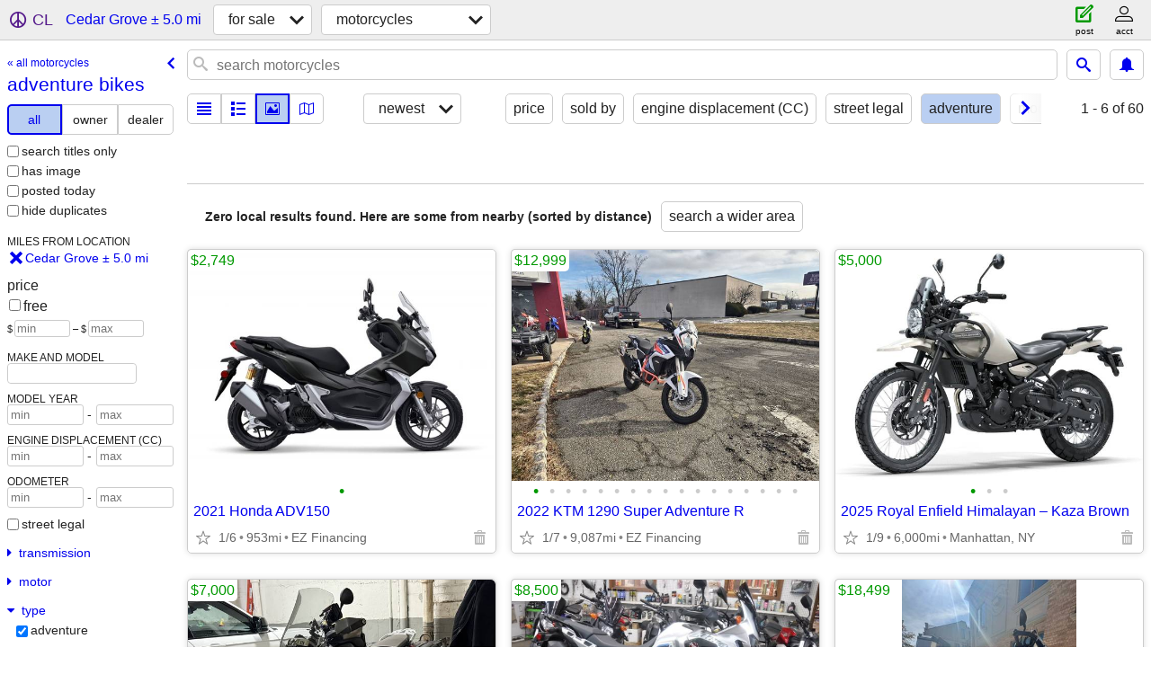

--- FILE ---
content_type: text/html; charset=utf-8
request_url: https://newjersey.craigslist.org/search/cedar-grove-nj/motorcycle-type-adventure
body_size: 2516
content:
<!DOCTYPE html>
<html>
<head>
    
	<meta charset="UTF-8">
	<meta http-equiv="X-UA-Compatible" content="IE=Edge">
	<meta name="viewport" content="width=device-width,initial-scale=1">
	<meta property="og:site_name" content="craigslist">
	<meta name="twitter:card" content="preview">
	<meta property="og:title" content="adventure bikes near Cedar Grove, NJ - craigslist">
	<meta name="description" content="adventure bikes near Cedar Grove, NJ - craigslist">
	<meta property="og:description" content="adventure bikes near Cedar Grove, NJ - craigslist">
	<meta property="og:url" content="https://newjersey.craigslist.org/search/cedar-grove-nj/motorcycle-type-adventure">
	<meta name="robots" content="noindex">
	<title>adventure bikes near Cedar Grove, NJ - craigslist</title>
	<link rel="canonical" href="https://newjersey.craigslist.org/search/cedar-grove-nj/motorcycle-type-adventure">
	<link rel="alternate" href="https://newjersey.craigslist.org/search/cedar-grove-nj/motorcycle-type-adventure" hreflang="x-default">



    <link rel="icon" href="/favicon.ico" id="favicon" />

<script type="application/ld+json" id="ld_searchpage_data" >
    {"contentLocation":{"name":"Cedar Grove","@type":"City","containedIn":{"@type":"State","name":"NJ"}},"@type":"SearchResultsPage","breadcrumb":{"@context":"https://schema.org","@type":"BreadcrumbList","itemListElement":[{"name":"newjersey.craigslist.org","@type":"ListItem","position":1,"item":"https://newjersey.craigslist.org"},{"name":"for sale","@type":"ListItem","position":2,"item":"https://newjersey.craigslist.org/search/cedar-grove-nj/sss"},{"item":"https://newjersey.craigslist.org/search/cedar-grove-nj/motorcycle-type-adventure","position":3,"name":"adventure bikes","@type":"ListItem"}]},"@context":"https://schema.org","description":"adventure bikes  near Cedar Grove, NJ"}
</script>


<script type="application/ld+json" id="ld_searchpage_results" >
    {"@type":"ItemList","@context":"https://schema.org","itemListElement":[]}
</script>

    <style>
        body {
            font-family: sans-serif;
        }

        #no-js {
            position: fixed;
            z-index: 100000;
            top: 0;
            bottom: 0;
            left: 0;
            right: 0;
            overflow:auto;
            margin: 0;
            background: transparent;
        }

        #no-js h1 {
            margin: 0;
            padding: .5em;
            color: #00E;
            background-color: #cccccc;
        }

        #no-js  p {
            margin: 1em;
        }

        .no-js header,
        .no-js form,
        .no-js .tsb,
        .unsupported-browser header,
        .unsupported-browser form,
        .unsupported-browser .tsb {
            display: none;
        }

        #curtain {
            display: none;
            position: fixed;
            z-index: 9000;
            top: 0;
            bottom: 0;
            left: 0;
            right: 0;
            margin: 0;
            padding: 0;
            border: 0;
            background: transparent;
        }

        .show-curtain #curtain {
            display: block;
        }

        #curtain .cover,
        #curtain .content {
            position: absolute;
            display: block;
            top: 0;
            bottom: 0;
            left: 0;
            right: 0;
            margin: 0;
            padding: 0;
            border: 0;
        }

        #curtain .cover {
            z-index: 1;
            background-color: white;
        }

        .show-curtain #curtain .cover {
            opacity: 0.7;
        }

        .show-curtain.clear #curtain .cover {
            opacity: 0;
        }

        .show-curtain.opaque #curtain .cover {
            opacity: 1;
        }

        #curtain .content {
            z-index: 2;
            background: transparent;
            color: #00E;

            display: flex;
            flex-direction: column;
            justify-content: center;
            align-items: center;
        }

        .unrecoverable #curtain .content,
        .unsupported-browser #curtain .content {
            display: block;
            align-items: start;
        }

        #curtain h1 {
            margin: 0;
            padding: .5em;
            background-color: #cccccc;
        }

        #curtain  p {
            margin: 1em;
            color: black;
        }

        .pacify #curtain .icom-:after {
            content: "\eb23";
        }

        #curtain .text {
            display: none;
        }

        .loading #curtain .text.loading,
        .reading #curtain .text.reading,
        .writing #curtain .text.writing,
        .saving #curtain .text.saving,
        .searching #curtain .text.searching,
        .unrecoverable #curtain .text.unrecoverable,
        .message #curtain .text.message {
            display: block;
        }

        .unrecoverable #curtain .text.unrecoverable {
        }

        @keyframes rotate {
            from {
                transform: rotate(0deg);
            }
            to {
                transform: rotate(359deg);
            }
        }

        .pacify #curtain .icom- {
            font-size: 3em;
            animation: rotate 2s infinite linear;
        }
    </style>

    <style>
        body {
            margin: 0;
            border: 0;
            padding: 0;
        }

        ol.cl-static-search-results, .cl-static-header {
            display:none;
        }

        .no-js ol.cl-static-search-results, .no-js .cl-static-header {
            display:block;
        }
    </style>


</head>

<body  class="no-js"  >



    <div class="cl-content">
        <main>
        </main>
    </div>

    <div id="curtain">
        <div class="cover"></div>
        <div class="content">
            <div class="icom-"></div>
            <div class="text loading">loading</div>
            <div class="text reading">reading</div>
            <div class="text writing">writing</div>
            <div class="text saving">saving</div>
            <div class="text searching">searching</div>
            <div id="curtainText" class="text message"></div>
            <div class="text unrecoverable">
                 <p><a id="cl-unrecoverable-hard-refresh" href="#" onclick="location.reload(true);">refresh the page.</a></p>
             </div>
         </div>
    </div>



    <script>
        (function() {
            try {
                window.onpageshow = function(event) {
                    if (event.persisted && cl.upTime()>1000 && /iPhone/.test(navigator.userAgent)) {
                        window.location.reload();
                    }
                };

                window.addEventListener('DOMContentLoaded', function() {
                    document.body.classList.remove('no-js');
                });
                document.body.classList.remove('no-js');
            } catch(e) {
                console.log(e);
            }
        })();
    </script>

    
     
     <script src="https://www.craigslist.org/static/www/d58afecda5261cb9fcb91b2d144412254d004485.js" crossorigin="anonymous"></script>
     <script>
         window.cl.init(
             'https://www.craigslist.org/static/www/',
             '',
             'www',
             'search',
             {
'defaultLocale': "en_US",
'initialCategoryAbbr': "mca",
'location': {"lat":40.858868,"region":"NJ","areaId":170,"radius":2.2,"lon":-74.234268,"url":"newjersey.craigslist.org","city":"Cedar Grove","postal":"07009","country":"US"},
'seoLinks': 0
},
             0
         );
     </script>
     

    
    <iframe id="cl-local-storage" src="https://www.craigslist.org/static/www/localStorage-092e9f9e2f09450529e744902aa7cdb3a5cc868d.html" style="display:none;"></iframe>
    


    <script>
        window.cl.specialCurtainMessages = {
            unsupportedBrowser: [
                "We've detected you are using a browser that is missing critical features.",
                "Please visit craigslist from a modern browser."
            ],
            unrecoverableError: [
                "There was an error loading the page."
            ]
        };
    </script>
    <div class="cl-static-header">
        <a href="/">craigslist</a>
            <h1>adventure bikes  near Cedar Grove, NJ</h1>
    </div>

    <ol class="cl-static-search-results">
        <li class="cl-static-hub-links">
            <div>see also</div>
                <p>
                    <a href="https://newjersey.craigslist.org/search/cedar-grove-nj/motorcycle-type-adventure">
                        adventure bikes
                    </a>
                </p>
                <p>
                    <a href="https://newjersey.craigslist.org/search/cedar-grove-nj/motorcycle-type-bobber">
                        bobber motorcycles
                    </a>
                </p>
                <p>
                    <a href="https://newjersey.craigslist.org/search/cedar-grove-nj/motorcycle-type-cafe-racer">
                        cafe racers
                    </a>
                </p>
                <p>
                    <a href="https://newjersey.craigslist.org/search/cedar-grove-nj/motorcycle-type-chopper">
                        chopper motorcycles
                    </a>
                </p>
                <p>
                    <a href="https://newjersey.craigslist.org/search/cedar-grove-nj/motorcycle-type-cruiser">
                        cruiser motorcycles
                    </a>
                </p>
                <p>
                    <a href="https://newjersey.craigslist.org/search/cedar-grove-nj/motorcycle-type-dirtbike">
                        dirtbikes/enduros
                    </a>
                </p>
                <p>
                    <a href="https://newjersey.craigslist.org/search/cedar-grove-nj/motorcycle-type-dual-sport">
                        dual-sport motorcycles
                    </a>
                </p>
                <p>
                    <a href="https://newjersey.craigslist.org/search/cedar-grove-nj/motorcycle-type-scooter">
                        scooters
                    </a>
                </p>
                <p>
                    <a href="https://newjersey.craigslist.org/search/cedar-grove-nj/motorcycle-type-sport-bike">
                        sport bikes
                    </a>
                </p>
                <p>
                    <a href="https://newjersey.craigslist.org/search/cedar-grove-nj/motorcycle-type-sport-touring">
                        sport touring motorcycles
                    </a>
                </p>
                <p>
                    <a href="https://newjersey.craigslist.org/search/cedar-grove-nj/motorcycle-type-standard">
                        standard motorcycles
                    </a>
                </p>
                <p>
                    <a href="https://newjersey.craigslist.org/search/cedar-grove-nj/motorcycle-type-touring">
                        touring motorcycles
                    </a>
                </p>
                <p>
                    <a href="https://newjersey.craigslist.org/search/cedar-grove-nj/motorcycle-type-trike">
                        trikes/3-wheel motorcycles
                    </a>
                </p>
        </li>
    </ol>
</body>
</html>
